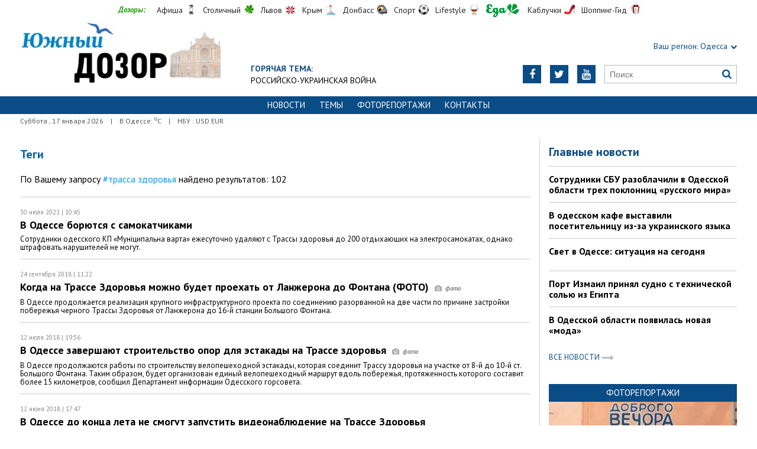

--- FILE ---
content_type: text/html; charset=UTF-8
request_url: https://odessa.dozor.ua/tags/trassa-zdorovya
body_size: 9927
content:
<!DOCTYPE html>
<html>
<head>

            
    <meta http-equiv="Content-Language" content="ru">
<meta http-equiv="content-type" content="text/html;charset=utf-8">
<meta name="viewport" content="width=device-width,initial-scale=1,user-scalable=yes">
<title>Результаты поиска по тегу: трасса здоровья</title>
<meta name="description" content="">
<meta name="keywords" content="">


                <link rel="next"
              href="https://odessa.dozor.ua/tags/trassa-zdorovya/page=2">
    

    <link rel="icon" href="https://odessa.dozor.ua/images/favicon.ico" type="image/x-icon">
    <link rel="shortcut icon" href="https://odessa.dozor.ua/images/favicon.ico" type="image/x-icon">

    <link rel="stylesheet"
          href="https://fonts.googleapis.com/css?family=PT+Sans:400,400i,700,700i|Merriweather:900i&subset=latin,cyrillic">
    <link rel="stylesheet" href="https://maxcdn.bootstrapcdn.com/font-awesome/4.5.0/css/font-awesome.min.css">
    <link rel="stylesheet" href="https://odessa.dozor.ua/js/bxslider/jquery.bxslider.min.css">
    <link rel="stylesheet" href="https://odessa.dozor.ua/css/jquery.colorbox.css">
    <link rel="stylesheet" type="text/css" href="https://odessa.dozor.ua/css/all_transport.css?1597069892"/>


    <!--[if lt IE 9]>
    <script src="https://odessa.dozor.ua/js/html5.js"></script>
    <script src="https://odessa.dozor.ua/js/css3-mediaqueries.js"></script>
    <![endif]-->

    <meta name="google-site-verification" content="0x1VIWmn_1k2ssyBOLcIe5B2oSzhvRO4uYwD_neUECM" />
<meta name='yandex-verification' content='5ffab18f63809e23' />

<!-- Global site tag (gtag.js) - Google Analytics -->
<script async src="https://www.googletagmanager.com/gtag/js?id=UA-177016961-1"></script>
<script>
  window.dataLayer = window.dataLayer || [];
  function gtag(){dataLayer.push(arguments);}
  gtag('js', new Date());

  gtag('config', 'UA-177016961-1');
</script>


<!-- Yandex.Metrika counter -->
<script type="text/javascript">
(function (d, w, c) {
    (w[c] = w[c] || []).push(function() {
        try {
            w.yaCounter32821250 = new Ya.Metrika({id:32821250,
                    clickmap:true,
                    trackLinks:true,
                    accurateTrackBounce:true});
        } catch(e) { }
    });

    var n = d.getElementsByTagName("script")[0],
        s = d.createElement("script"),
        f = function () { n.parentNode.insertBefore(s, n); };
    s.type = "text/javascript";
    s.async = true;
    s.src = (d.location.protocol == "https:" ? "https:" : "http:") + "//mc.yandex.ru/metrika/watch.js";

    if (w.opera == "[object Opera]") {
        d.addEventListener("DOMContentLoaded", f, false);
    } else { f(); }
})(document, window, "yandex_metrika_callbacks");
</script>
<noscript><div><img src="//mc.yandex.ru/watch/32821250" style="position:absolute; left:-9999px;" alt="" /></div></noscript>
<!-- /Yandex.Metrika counter -->
<script async src="//pagead2.googlesyndication.com/pagead/js/adsbygoogle.js"></script>
<script>
  (adsbygoogle = window.adsbygoogle || []).push({
    google_ad_client: "ca-pub-6812131684807721",
    enable_page_level_ads: true
  });
</script>
<script async src="//pagead2.googlesyndication.com/pagead/js/adsbygoogle.js"></script>
<script>
  (adsbygoogle = window.adsbygoogle || []).push({
    google_ad_client: "ca-pub-6812131684807721",
    enable_page_level_ads: true
  });
</script>
<script type="text/javascript" src="https://uamobile.net/lib/js/signal/get/id/210445/get.js" async></script>

    <!--[if IE 8 ]>
    <body class="ie8"><![endif]-->
    <!--[if IE 9 ]>
    <body class="ie9"><![endif]-->
    <meta name="cmsmagazine" content="0225b83d65f5abd3f311ba82859ed3eb">
</head>

<body>


<div id="wrap">
    <div class="header">
    <div class="header_inner">
        <div class="header_layout">
            <div class="header-top">
                <div class="main">
                    <div class="dozorLinks">
                        <span>Дозоры:</span>
                        <a target="_blank" rel="nofollow" href="http://dozor.com.ua/" class="afisha">Афиша</a>
                        <a target="_blank" rel="nofollow" href="http://kiev.dozor.ua/" class="kiev">Столичный</a>
                        <a target="_blank" rel="nofollow" class="varta" href="http://varta.com.ua/">Львов</a>
                        <a target="_blank" rel="nofollow" class="crimea" href="http://courier.crimea.ua/">Крым</a>
                        <a target="_blank" rel="nofollow" class="vostok" href="http://vostok.dozor.com.ua/">Донбасс</a>
                        <a target="_blank" rel="nofollow" class="sport" href="http://sport.dozor.com.ua/">Спорт</a>
                        <a target="_blank" rel="nofollow" class="life" href="http://lifestyle.dozor.com.ua/">Lifestyle</a>
                        <a target="_blank" rel="nofollow" class="food" href="http://eda.dozor.com.ua/">Еда</a>
                        <a target="_blank" rel="nofollow" class="woman" href="http://kabluchki.ua/">Каблучки</a>
                        <a target="_blank" rel="nofollow" class="shopping" href="http://shopping.kabluchki.ua/">Шоппинг-Гид</a>
                    </div>
                </div>
            </div>

            <a href="https://odessa.dozor.ua" class="logo">https://odessa.dozor.ua</a>
            
                                            <div class="hot_theme">
                    <a href="https://odessa.dozor.ua/tema"><span class="highlight bold">ГОРЯЧАЯ ТЕМА:</span></a><br><a href="http://odessa.dozor.ua/tema/war2022">Российско-украинская война</a>
                    </a>
                </div>
            
            <div class="header_right">
                <div class="our_sites">
                    <div class="shid_zahid highlight"><span class="region">Ваш регион:</span> Одесса<i
                                class="fa fa-chevron-down"></i>
                        <ul class="submenu_sites">
                            <li><a href="http://kiev.dozor.ua">Киев</a></li>
                            <li><a href="http://kharkov.dozor.ua">Харьков</a></li>
                            <li><a href="http://vostok.dozor.com.ua/news/dnepropetrovsk/">Днепр</a></li>
                            <li><a href="http://courier.crimea.ua/">Крым</a></li>
                            <li><a href="http://courier.crimea.ua/news/azov/">Азов</a></li>
                            <li><a href="http://vostok.dozor.com.ua/news/donetsk/">Донецк</a></li>
                            <li><a href="http://vostok.dozor.com.ua/news/lugansk/">Луганск</a></li>
                            <li><a href="http://vostok.dozor.com.ua/news/zaporoje//">Запорожье</a></li>
                        </ul>
                    </div>

                </div>
                <div class="header_social">
                    <div class="search">
                        <form action="https://odessa.dozor.ua/search" method="GET"
                              onsubmit="if(!this.query.value){this.query.focus();return false}">
                            <input type="text" name="query" placeholder="Поиск">
                            <button type="submit" class="fa fa-search"></button>
                        </form>
                    </div>
                                            <a class="face" href="https://www.youtube.com/channel/UCdg5P2bOBS1FymwMxudDTHQ" target="_blank" rel="nofollow" title="Youtube"><i
                                    class="fa fa-youtube"></i></a>
                                                                <a class="face" href="https://twitter.com/KaiserOdessa" target="_blank" rel="nofollow" title="Twitter"><i
                                    class="fa fa-twitter"></i></a>
                                                                                    <a class="face" href="https://www.facebook.com/YuzhnyjCourier" target="_blank" rel="nofollow"
                           title="Facebook"><i class="fa fa-facebook"></i></a>
                                    </div>
            </div>
        </div>
    </div>
</div>
<div class="nav">
    <div class="nav_inner">
        <div class="nav_layout">
            <div id="btn-menu-show" class="menu_show">Меню<i class="fa fa-chevron-down"></i></div>
            <div id="menu" class="main_menu">
                <ul><li><a href="https://odessa.dozor.ua/news">Новости</a></li><li><a href="https://odessa.dozor.ua/tema">Темы</a></li><li><a href="https://odessa.dozor.ua/photo">Фоторепортажи</a></li><li><a href="https://odessa.dozor.ua/editor">Контакты</a></li></ul>
            </div>
            <a href="#" id="btn-search-show" class="btn-search fa fa-search"></a>
            <div id="mob-search" class="zoom">
                <form action="https://odessa.dozor.ua/search" method="GET"
                      onsubmit="if(!this.query.value){this.query.focus();return false}">
                    <input type="text" name="query" placeholder="Пошук" class="zoom__field">
                    <button type="submit" class="zoom__btn fa fa-search"></button>
                </form>
            </div>
        </div>
    </div>
</div>

<div class="after_nav">
    <div class="after_nav_inner">
        <div class="after_nav_layout">
            <div>Суббота
                , 17 января 2026</div>
                            <div>|</div>
                <div>В Одессе: <sup>о</sup>С</div>
                                        <div>|</div>
                <div>НБУ : USD  EUR </div>
                        
        </div>
    </div>
</div>
    <div class="main-content">
    <div class="main-content_inner">
        <div class="layout-main">
            
            <div class="cols clearfix">
                                    <div class="col_inner">
                        <div class="column_wide_left">
                            <div class="wrap_all_news">
    <div class="all_news">

        <div class="head_str_news">
            <h3>Теги</h3>
        </div>
        <div class="mb20">
            <p>По Вашему запросу <a
                    href="https://odessa.dozor.ua/tags/trassa-zdorovya/1254">#трасса здоровья</a>  найдено результатов: 102</p>
        </div>

                    <div class="one_str_news ">
                                <div class="data_str_news_tags">30 июля 2021
                    | 10:45</div>
                <div class="text_str_news text_str_news_tags">
                    <a href="https://odessa.dozor.ua/news/odessa/1218739">В Одессе борются с самокатчиками
                                            </a>
                </div>
                <div class="podrob_str_news podrob_str_news_tags">Сотрудники одесского КП «Муніципальна варта» ежесуточно удаляют с Трассы здоровья до 200 отдыхающих на электросамокатах, однако штрафовать нарушителей не могут.</div>
            </div>
                    <div class="one_str_news ">
                                <div class="data_str_news_tags">24 сентября 2018
                    | 11:22</div>
                <div class="text_str_news text_str_news_tags">
                    <a href="https://odessa.dozor.ua/news/1206737">Когда на Трассе Здоровья можно будет проехать от Ланжерона до Фонтана (ФОТО)
                                                    <span class="icon_photo"><i class="fa fa-camera"></i></span>
                                            </a>
                </div>
                <div class="podrob_str_news podrob_str_news_tags">В Одессе продолжается реализация крупного инфраструктурного проекта по соединению разорванной на две части по причине застройки побережья черного Трассы Здоровья от Ланжерона до 16-й станции Большого Фонтана.</div>
            </div>
                    <div class="one_str_news ">
                                <div class="data_str_news_tags">12 июля 2018
                    | 19:56</div>
                <div class="text_str_news text_str_news_tags">
                    <a href="https://odessa.dozor.ua/news/1204177">В Одессе завершают строительство опор для эстакады на Трассе здоровья
                                                    <span class="icon_photo"><i class="fa fa-camera"></i></span>
                                            </a>
                </div>
                <div class="podrob_str_news podrob_str_news_tags">В Одессе продолжаются работы по строительству велопешеходной эстакады, которая соединит Трассу здоровья на участке от 8-й до 10-й ст. Большого Фонтана.  Таким образом, будет организован единый велопешеходный маршрут вдоль побережья, протяженность которого составит более 15 километров, сообщил Департамент информации Одесского горсовета.</div>
            </div>
                    <div class="one_str_news ">
                                <div class="data_str_news_tags">12 июня 2018
                    | 17:47</div>
                <div class="text_str_news text_str_news_tags">
                    <a href="https://odessa.dozor.ua/news/1203342">В Одессе до конца лета не смогут запустить видеонаблюдение на Трассе Здоровья
                                            </a>
                </div>
                <div class="podrob_str_news podrob_str_news_tags">Камеры видеонаблюдения в полном объеме будут установлены на Трассе здоровья ориентировочно в сентябре текущего года.  Об этом на своей страничке в Facebook сообщил заместитель Одесского городского головы Андрей Котляр.</div>
            </div>
                    <div class="one_str_news ">
                                <div class="data_str_news_tags"> 4 июня 2018
                    | 16:09</div>
                <div class="text_str_news text_str_news_tags">
                    <a href="https://odessa.dozor.ua/news/1203113">В Одессе безопасность на Трассе здоровья обеспечат 92 видеокамеры
                                            </a>
                </div>
                <div class="podrob_str_news podrob_str_news_tags">Департамент муниципальной безопасности планирует установить вдоль Трассы здоровья 92 видеокамеры. Ориентировочная стоимость проекта - 2 миллиона 307 тысяч 600 гривен. Об этом сегодня, 4 июня, в ходе аппаратного совещания сообщил директор департамента Виктор Кузнецов, отчитываясь о выполнении поручения мэра города.</div>
            </div>
                    <div class="one_str_news ">
                                <div class="data_str_news_tags"> 5 мая 2018
                    | 18:44</div>
                <div class="text_str_news text_str_news_tags">
                    <a href="https://odessa.dozor.ua/news/1202339">В Одессе обустраивают фундаменты опор велопешеходной эстакады
                                            </a>
                </div>
                <div class="podrob_str_news podrob_str_news_tags">На велопешеходной эстакаде на Трассе здоровья проводятся работы по устройству фундаментов опор эстакады: армируется ростверк нулевой опоры, бетонируется ростверк первой опоры. Об этом сообщил Департамент информации Одесского горсовета.</div>
            </div>
                    <div class="one_str_news ">
                                <div class="data_str_news_tags">10 апреля 2018
                    | 09:53</div>
                <div class="text_str_news text_str_news_tags">
                    <a href="https://odessa.dozor.ua/news/1201620">В Одессе соединили Трассу Здоровья около Аркадии
                                            </a>
                </div>
                <div class="podrob_str_news podrob_str_news_tags">Открытие свободного прохода вдоль моря к Фонтану позволяет одесситам и гостям города свободно прогуливаться вдоль побережья от Ланжерона до 16-й станции Большого Фонтана.</div>
            </div>
                    <div class="one_str_news ">
                                <div class="data_str_news_tags"> 2 апреля 2018
                    | 16:16</div>
                <div class="text_str_news text_str_news_tags">
                    <a href="https://odessa.dozor.ua/news/1201442">В Одессе начинается борьба с гонщиками по Трассе Здоровья
                                            </a>
                </div>
                <div class="podrob_str_news podrob_str_news_tags">Камеры видеонаблюдения будут следить за гонщиками на скутерах и велосипедах на Трассе здоровья в Одессе.</div>
            </div>
                    <div class="one_str_news ">
                                <div class="data_str_news_tags">23 марта 2018
                    | 12:08</div>
                <div class="text_str_news text_str_news_tags">
                    <a href="https://odessa.dozor.ua/news/1201150">Строительство эстакады на Трассе Здоровья возобновилось
                                            </a>
                </div>
                <div class="podrob_str_news podrob_str_news_tags">Город приступил к созданию велосипедно-пешеходной эстакады в районе 8-10-й станций Большого Фонтана. Закончить обещают к лету.</div>
            </div>
                    <div class="one_str_news ">
                                <div class="data_str_news_tags">14 февраля 2018
                    | 11:56</div>
                <div class="text_str_news text_str_news_tags">
                    <a href="https://odessa.dozor.ua/news/1200187">В Одессе пройдет митинг против строительства на месте вырубленных деревьев
                                            </a>
                </div>
                <div class="podrob_str_news podrob_str_news_tags">В пятницу, 16 февраля, с 9:00 до 12:00 одесситы соберутся на митинг под зданием городской мэрии с требованием прекратить повальные застройки в экологических зонах Одессы, в частности, на Трассе Здоровья.</div>
            </div>
                    <div class="one_str_news ">
                                <div class="data_str_news_tags">12 февраля 2018
                    | 11:30</div>
                <div class="text_str_news text_str_news_tags">
                    <a href="https://odessa.dozor.ua/news/1200136">Вице-мэр Одессы: &quot;Никто не давал разрешения этим негодяям сносить деревья&quot;
                                                    <span class="icon_photo"><i class="fa fa-camera"></i></span>
                                            </a>
                </div>
                <div class="podrob_str_news podrob_str_news_tags">Шевченковский районный отдел полиции Одессы получил распоряжение от департамента экологии и развития рекреационных зон Одесского городского совета о проведении следствия, дабы выявить участников вырубки деревьев на морских склонах Чкаловского пляжа.</div>
            </div>
                    <div class="one_str_news ">
                                <div class="data_str_news_tags">27 октября 2017
                    | 11:16</div>
                <div class="text_str_news text_str_news_tags">
                    <a href="https://odessa.dozor.ua/news/1197663">Одесское побережье будет патрулировать муниципальная охрана
                                            </a>
                </div>
                <div class="podrob_str_news podrob_str_news_tags">На побережье Одессы до начала ноября успеют оборудовать несколько стационарных постов муниципальной охраны. Решение об этом было принято на вчерашнем заседании исполкома.</div>
            </div>
                    <div class="one_str_news ">
                                <div class="data_str_news_tags">12 октября 2017
                    | 14:40</div>
                <div class="text_str_news text_str_news_tags">
                    <a href="https://odessa.dozor.ua/news/1197350">Одесский горсовет проведет повторный тендер на строительство эстакады на Трассе Здоровья
                                            </a>
                </div>
                <div class="podrob_str_news podrob_str_news_tags">Управление дорожного хозяйства Одесского горсовета объявляет о проведении нового тендера на строительство велопешеходной эстакады на Трассе Здоровья. Как и раньше строительство предполагается на участке от от 8 до 10 станции Большого Фонтана.</div>
            </div>
                    <div class="one_str_news ">
                                <div class="data_str_news_tags">22 сентября 2017
                    | 16:16</div>
                <div class="text_str_news text_str_news_tags">
                    <a href="https://odessa.dozor.ua/news/1196886">Одесская Трасса Здоровья превратится в &quot;Автотрассу Здоровья&quot; в целях экономии для строителей высотки на берегу моря
                                            </a>
                </div>
                <div class="podrob_str_news podrob_str_news_tags">Подрядчики, которые занимаются строительством высотного дома на пляже бывшего санатория &quot;Россия&quot; в рамках скромного финансирования решили сделать к нему подъезд через Трассу здоровья и теперь можно считать, что частично она станет автомобильной.</div>
            </div>
                    <div class="one_str_news ">
                                <div class="data_str_news_tags"> 5 сентября 2017
                    | 12:45</div>
                <div class="text_str_news text_str_news_tags">
                    <a href="https://odessa.dozor.ua/news/1196356">Одесская мэрия не видит необходимости в строительстве эстакады на Трассе Здоровья
                                            </a>
                </div>
                <div class="podrob_str_news podrob_str_news_tags">4 августа тендерный конкурс по выбору подрядчика для строительства заявленной эстакады на Трассе Здоровья был отменен - ввиду &quot;отсутствия необходимости&quot;, согласно официальной формулировке.</div>
            </div>
                    <div class="one_str_news ">
                                <div class="data_str_news_tags">29 августа 2017
                    | 11:25</div>
                <div class="text_str_news text_str_news_tags">
                    <a href="https://odessa.dozor.ua/news/1196167">Соединительную эстакаду Трассы Здоровья будет строить львовская компания
                                            </a>
                </div>
                <div class="podrob_str_news podrob_str_news_tags">Определяющий подрядчика тендер выиграла частная компания из Львова &quot;Градостроительное управление №1&quot;. Именно она и займется строительством велопешеходной эстакады, которая соединит Трассу Здоровья и 10-ю ст. Большого Фонтана.</div>
            </div>
                    <div class="one_str_news ">
                                <div class="data_str_news_tags">28 августа 2017
                    | 13:55</div>
                <div class="text_str_news text_str_news_tags">
                    <a href="https://odessa.dozor.ua/news/1196145">Трассу Здоровья в Одессе решили полностью закрыть для мопедов и электромобилей
                                            </a>
                </div>
                <div class="podrob_str_news podrob_str_news_tags">На сегодняшнем аппаратном совещании в мэрии чиновники решили запретить движение по Трассе Здоровья любого транспорта с моторами - от маленьких мопедов до прогулочных электромобилей.</div>
            </div>
                    <div class="one_str_news ">
                                <div class="data_str_news_tags">14 августа 2017
                    | 14:50</div>
                <div class="text_str_news text_str_news_tags">
                    <a href="https://odessa.dozor.ua/news/1195804">В Одессе продают с аукциона полтора гектара земли на склонах у Трассы Здоровья
                                            </a>
                </div>
                <div class="podrob_str_news podrob_str_news_tags">Очередное строительство на сползающих склонах и на земельном участке, границы которого проходят непосредственно по &quot;Трассе Здоровья&quot;, не за горами - участок земли площадью 1,45 гектара продают за 56 миллионов гривен.</div>
            </div>
                    <div class="one_str_news ">
                                <div class="data_str_news_tags">16 мая 2017
                    | 08:56</div>
                <div class="text_str_news text_str_news_tags">
                    <a href="https://odessa.dozor.ua/news/1193692">По одесской Трассе Здоровья пробежали 300 студентов
                                            </a>
                </div>
                <div class="podrob_str_news podrob_str_news_tags">Легкоатлеты разных лет обучения в вузах Одессы и всей Украины соревновались в забегах по Трассе Здоровья на дистанции 2000 и 5000 метров.</div>
            </div>
                    <div class="one_str_news ">
                                <div class="data_str_news_tags">22 марта 2017
                    | 08:59</div>
                <div class="text_str_news text_str_news_tags">
                    <a href="https://odessa.dozor.ua/news/1188800">Власти Одессы уже не собираются пускать автомобили на Трассу Здоровья
                                                    <span class="icon_photo"><i class="fa fa-camera"></i></span>
                                            </a>
                </div>
                <div class="podrob_str_news podrob_str_news_tags">Проект решения исполкома о порядке въезда автомобилей в приморскую зону под давлением общественного мнения был изменен - из него исключили пункты о возможности въезда  транспорта развлекательных заведений и по спецпропускам.</div>
            </div>
                    <div class="one_str_news ">
                                <div class="data_str_news_tags">17 марта 2017
                    | 16:08</div>
                <div class="text_str_news text_str_news_tags">
                    <a href="https://odessa.dozor.ua/news/1188714">Одесский исполком планирует запустить автомобили на Трассу Здоровья
                                            </a>
                </div>
                <div class="podrob_str_news podrob_str_news_tags">Исполнительный комитет Одесского городского совета намерен изменить порядок въезда автотранспорта в прибрежную зону города - вернуть практику &quot;спецпропусков&quot; автомобилей для въезда на Трассу Здоровья.</div>
            </div>
                    <div class="one_str_news ">
                                <div class="data_str_news_tags"> 1 марта 2017
                    | 12:59</div>
                <div class="text_str_news text_str_news_tags">
                    <a href="https://odessa.dozor.ua/news/1188375">Как в Одессе на Трассе Здоровья старые столбы освещения сносят (ФОТО)
                                                    <span class="icon_photo"><i class="fa fa-camera"></i></span>
                                            </a>
                </div>
                <div class="podrob_str_news podrob_str_news_tags">Еще в 2015 году городские власти приступили к решению проблемы освещения, в частности, взявшись за замену наружного освещения на Трассе Здоровья. Сейчас на ней вовсю сносят старые столбы и устанавливают новые.</div>
            </div>
                    <div class="one_str_news ">
                                <div class="data_str_news_tags">13 сентября 2016
                    | 18:00</div>
                <div class="text_str_news text_str_news_tags">
                    <a href="https://odessa.dozor.ua/news/1184902">В Одессе на Трассе здоровья открыли обновленный спорткомплекс (ФОТО)
                                                    <span class="icon_photo"><i class="fa fa-camera"></i></span>
                                            </a>
                </div>
                <div class="podrob_str_news podrob_str_news_tags">В Одессе на Трассе здоровья в Одессе появился новый спорткомплекс под открытым небом. Как он выглядит - видел фотокореспондет &quot;Южного курьера&quot;.</div>
            </div>
                    <div class="one_str_news ">
                                <div class="data_str_news_tags"> 5 сентября 2016
                    | 13:01</div>
                <div class="text_str_news text_str_news_tags">
                    <a href="https://odessa.dozor.ua/news/1184739">Ко Дню спорта в Одессе откроют новый спортивный комплекс
                                            </a>
                </div>
                <div class="podrob_str_news podrob_str_news_tags">На Трассе здоровья завершается строительство спортивного комплекса. Открыть новый спорткомплекс намерены 10 сентября - ко Дню физической культуры и спорта Украины.</div>
            </div>
                    <div class="one_str_news ">
                                <div class="data_str_news_tags">31 августа 2016
                    | 18:54</div>
                <div class="text_str_news text_str_news_tags">
                    <a href="https://odessa.dozor.ua/news/1184646">В Одессе около Чкаловского пляжа на Трассе Здоровья идет стройка (ФОТО)
                                                    <span class="icon_photo"><i class="fa fa-camera"></i></span>
                                            </a>
                </div>
                <div class="podrob_str_news podrob_str_news_tags">Около Чкаловского пляжа, фактически над пляжем &quot;Дельфин&quot;, недалеко от забором, который прошлым летом сносил губернатор Саакашвили, затеяли стройку. Территорию расчищают от зелени, по Трассе Здоровья ездят грузовики - вывозят и завозят материалы.</div>
            </div>
        

                    <div class="pagination">
                <ul>
                                            <li>
                                                    <span>1</span>
                            </li>
                                                </li>
                                            <li>
                                                    <a href="https://odessa.dozor.ua/tags/trassa-zdorovya/page=2">2</a>
                                                </li>
                                            <li>
                                                    <a href="https://odessa.dozor.ua/tags/trassa-zdorovya/page=3">3</a>
                                                </li>
                                            <li>
                                                    <a href="https://odessa.dozor.ua/tags/trassa-zdorovya/page=4">4</a>
                                                </li>
                                            <li>
                                                    <a href="https://odessa.dozor.ua/tags/trassa-zdorovya/page=5">5</a>
                                                </li>
                                    </ul>
            </div>
        
    </div>
</div>


                        </div>
                        <div class="column_wide_right_wrap">
                            <div class="column_wide_right">
                                


    <div class="widget_cont">
        <div class="wrap_glavnoe">
            <div class="wrap_zagolovki_glavnoe">
                <div class="zagolovki_glavnoe">
                    <div class="head_zagolovki_glavnoe">Главные новости</div>
                                            <div class="one_str_news">
                            <div class="text_str_news">
                                <a href="https://odessa.dozor.ua/news/odessaregion/1219183">Сотрудники СБУ разоблачили в Одесской области трех поклонниц «русского мира»</a>
                            </div>
                        </div>
                                            <div class="one_str_news">
                            <div class="text_str_news">
                                <a href="https://odessa.dozor.ua/news/odessa/1219181">В одесском кафе выставили посетительницу из-за украинского языка</a>
                            </div>
                        </div>
                                            <div class="one_str_news">
                            <div class="text_str_news">
                                <a href="https://odessa.dozor.ua/news/odessa/1219189">Свет в Одессе: ситуация на сегодня</a>
                            </div>
                        </div>
                                            <div class="one_str_news">
                            <div class="text_str_news">
                                <a href="https://odessa.dozor.ua/news/odessaregion/1219185">Порт Измаил принял судно с технической солью из Египта</a>
                            </div>
                        </div>
                                            <div class="one_str_news">
                            <div class="text_str_news">
                                <a href="https://odessa.dozor.ua/news/crime/1219187">В Одесской области появилась новая «мода»</a>
                            </div>
                        </div>
                                    </div>
            </div>
            <div class="wrap_to_arhive clearfix">
                <a class="to_arhive" href="https://odessa.dozor.ua/news">
                    <span>Все новости</span>
                    <span class="next"><i class="fa fa-long-arrow-right"></i></span>
                </a>
            </div>
        </div>
    </div>






    <div class="widget_wrap budmo_wrap">
        <div class="budmo_rubrika"><a href="https://odessa.dozor.ua/photo">Фоторепортажи</a></div>
        <div class="fotopoglyad">
            <div class="inner_slider block-photo-slider">
                <ul id="photo-slider">
                                                                                                <li>
                                <a href="https://odessa.dozor.ua/news/1219127">
                                    <img class="grayscale" src="https://odessa.dozor.ua/content/documents/12192/1219127/thumb-list-298x193-7104.jpg"
                                         alt="Одесситы обновили граффити, нарисовав котов-патриотов"
                                         height="193"
                                         width="298">
                                    <div class="text_slider"><h2 class="fixed-heigth">Одесситы обновили граффити, нарисовав котов-патриотов</h2>
                                    </div>
                                </a>
                            </li>
                                                                                                                        <li>
                                <a href="https://odessa.dozor.ua/news/1219106">
                                    <img class="grayscale" src="https://odessa.dozor.ua/content/documents/12192/1219106/thumb-list-298x193-5756.jpg"
                                         alt="Продолжают работать пункты гуманитарной помощи нуждающимся в Одессе (адреса)"
                                         height="193"
                                         width="298">
                                    <div class="text_slider"><h2 class="fixed-heigth">Продолжают работать пункты гуманитарной помощи нуждающимся в Одессе (адреса)</h2>
                                    </div>
                                </a>
                            </li>
                                                                                                                        <li>
                                <a href="https://odessa.dozor.ua/news/1219090">
                                    <img class="grayscale" src="https://odessa.dozor.ua/content/documents/12191/1219090/thumb-list-298x193-ec41.jpg"
                                         alt="В Одессе прошел праздник белых львов, спасенных из Харькова"
                                         height="193"
                                         width="298">
                                    <div class="text_slider"><h2 class="fixed-heigth">В Одессе прошел праздник белых львов, спасенных из Харькова</h2>
                                    </div>
                                </a>
                            </li>
                                                                                                                        <li>
                                <a href="https://odessa.dozor.ua/news/odessa/1219023">
                                    <img class="grayscale" src="https://odessa.dozor.ua/content/documents/12191/1219023/thumb-list-298x193-37a5.jpg"
                                         alt="Активисты в Одессе разрисовали генконсульство рф"
                                         height="193"
                                         width="298">
                                    <div class="text_slider"><h2 class="fixed-heigth">Активисты в Одессе разрисовали генконсульство рф</h2>
                                    </div>
                                </a>
                            </li>
                                                                                                                        <li>
                                <a href="https://odessa.dozor.ua/news/1218892">
                                    <img class="grayscale" src="https://odessa.dozor.ua/content/documents/12189/1218892/thumb-list-298x193-f1e4.jpg"
                                         alt="Центр Одессы освобождают от баррикад"
                                         height="193"
                                         width="298">
                                    <div class="text_slider"><h2 class="fixed-heigth">Центр Одессы освобождают от баррикад</h2>
                                    </div>
                                </a>
                            </li>
                                                                                                                        <li>
                                <a href="https://odessa.dozor.ua/news/culture/1218850">
                                    <img class="grayscale" src="https://odessa.dozor.ua/content/documents/12189/1218850/thumb-list-298x193-becb.jpg"
                                         alt="В Одессе снимают документальный фильм о войне с россией"
                                         height="193"
                                         width="298">
                                    <div class="text_slider"><h2 class="fixed-heigth">В Одессе снимают документальный фильм о войне с россией</h2>
                                    </div>
                                </a>
                            </li>
                                                            </ul>
            </div>
        </div>
    </div>










    <!-- links will appear here -->

<script type="text/javascript">
<!--
var _acic={dataProvider:10};(function(){var e=document.createElement("script");e.type="text/javascript";e.async=true;e.src="//www.acint.net/aci.js";var t=document.getElementsByTagName("script")[0];t.parentNode.insertBefore(e,t)})()
//-->
</script>



                            </div>
                        </div>
                    </div>
                            </div>
        </div>
    </div>
</div>
</div>
<div id="footer" class="footer">
    <div class="footer_inner">
        <div class="nav_layout">
            <ul class="footer_main_menu">
                
                                    <li><a href="https://odessa.dozor.ua/news">Новости</a></li>
                                    <li><a href="https://odessa.dozor.ua/tema">Темы</a></li>
                                    <li><a href="https://odessa.dozor.ua/photo">Фоторепортажи</a></li>
                                    <li><a href="https://odessa.dozor.ua/editor">Контакты</a></li>
                            </ul>
            <ul class="footer_dop_menu">
                <li><a href="https://odessa.dozor.ua/reklama.html">Реклама</a></li>
                <li><a href="https://odessa.dozor.ua/editorialoffice.html">Редакция</a></li>
            </ul>
        </div>
        <div class="footer_layout">
                            <div class="footer_info">
                                        Новости Одессы. Copyright © 2011—2026 Южный Курьер<br />
Все права защищены.<br />
При полном или частичном использовании материалов<br />
сайта, ссылка на odessa.dozor.ua и авторов материалов обязательна.<br />
Редакция не несет ответственности за содержание раздела "Блоги"
                </div>
                        <div class="footer_social">
                <div class="social_info">Мы в социальных сетях:</div>
                <div class="header_social">
                    <a class="face" href="https://www.facebook.com/YuzhnyjCourier" target="_blank"
                                                   rel="nofollow" title="Facebook"><i class="fa fa-facebook"></i>
                        </a>                                        <a class="face" href="https://twitter.com/KaiserOdessa" target="_blank"
                                                   rel="nofollow" title="Twitter"><i class="fa fa-twitter"></i>
                        </a>                    <a class="face" href="https://www.youtube.com/channel/UCdg5P2bOBS1FymwMxudDTHQ" target="_blank"
                                                   rel="nofollow" title="Youtube"><i class="fa fa-youtube"></i>
                        </a>                </div>
            </div>
            <div id="back-top" class="back-top fa fa-arrow-up"></div>
        </div>
    </div>
</div>

<script type="text/javascript" src="https://odessa.dozor.ua/extras/jquery/jquery.min.js"></script>
<script type="text/javascript" src="https://odessa.dozor.ua/js/bxslider/jquery.bxslider.min.js"></script>
<script type="text/javascript" src="https://odessa.dozor.ua/js/wucmf.min.js?4"></script>
<script type='text/javascript'>
    var wucmf = new WUCMF({
        selfPath: 'https://odessa.dozor.ua',
        pathImg: 'https://odessa.dozor.ua/images/',
        pathJs: 'https://odessa.dozor.ua/js/',
        page: 'tags.smarty.html',
        isMain: false,
        isGallery: false,
        monthesB: {"01":"\u042f\u043d\u0432\u0430\u0440\u044c","02":"\u0424\u0435\u0432\u0440\u0430\u043b\u044c","03":"\u041c\u0430\u0440\u0442","04":"\u0410\u043f\u0440\u0435\u043b\u044c","05":"\u041c\u0430\u0439","06":"\u0418\u044e\u043d\u044c","07":"\u0418\u044e\u043b\u044c","08":"\u0410\u0432\u0433\u0443\u0441\u0442","09":"\u0421\u0435\u043d\u0442\u044f\u0431\u0440\u044c","10":"\u041e\u043a\u0442\u044f\u0431\u0440\u044c","11":"\u041d\u043e\u044f\u0431\u0440\u044c","12":"\u0414\u0435\u043a\u0430\u0431\u0440\u044c"}
    });
</script>



</body>
</html>

--- FILE ---
content_type: text/html; charset=utf-8
request_url: https://www.google.com/recaptcha/api2/aframe
body_size: 257
content:
<!DOCTYPE HTML><html><head><meta http-equiv="content-type" content="text/html; charset=UTF-8"></head><body><script nonce="tNeNl0FJIC78JqLd95WMqw">/** Anti-fraud and anti-abuse applications only. See google.com/recaptcha */ try{var clients={'sodar':'https://pagead2.googlesyndication.com/pagead/sodar?'};window.addEventListener("message",function(a){try{if(a.source===window.parent){var b=JSON.parse(a.data);var c=clients[b['id']];if(c){var d=document.createElement('img');d.src=c+b['params']+'&rc='+(localStorage.getItem("rc::a")?sessionStorage.getItem("rc::b"):"");window.document.body.appendChild(d);sessionStorage.setItem("rc::e",parseInt(sessionStorage.getItem("rc::e")||0)+1);localStorage.setItem("rc::h",'1768673537585');}}}catch(b){}});window.parent.postMessage("_grecaptcha_ready", "*");}catch(b){}</script></body></html>